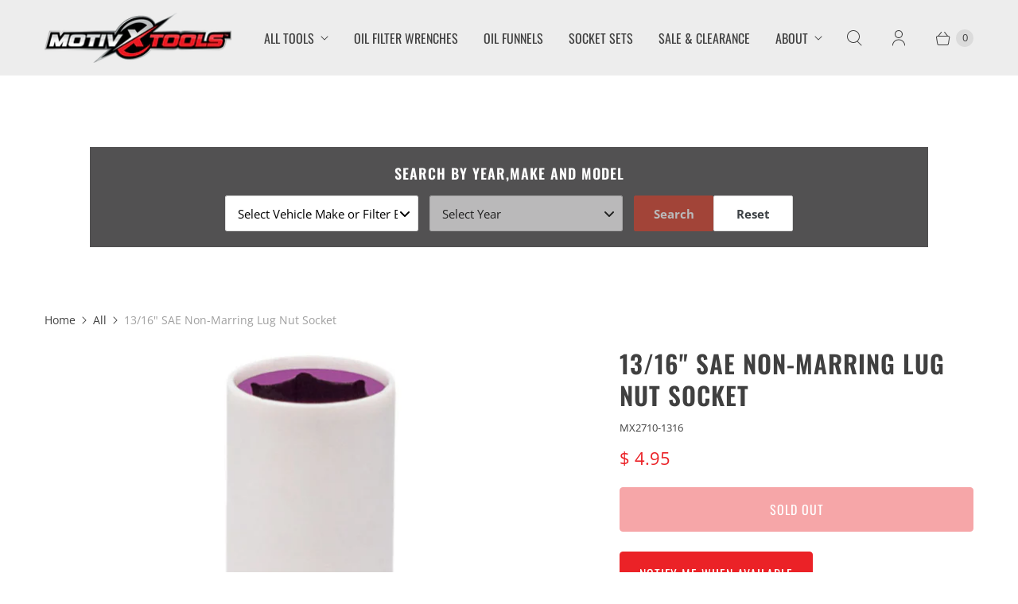

--- FILE ---
content_type: text/javascript; charset=utf-8
request_url: https://www.motivxtools.com/products/13-16-sae-non-marring-lug-nut-socket.js
body_size: 279
content:
{"id":4554373595218,"title":"13\/16\" SAE Non-Marring Lug Nut Socket","handle":"13-16-sae-non-marring-lug-nut-socket","description":"\u003cul\u003e\n\u003cli\u003e13\/16\" protected wheel socket\u003c\/li\u003e\n\u003cli\u003eProtective sleeve prevents tire rim damage or scratches\u003c\/li\u003e\n\u003cli\u003e1\/2\" drive and heavy duty impact-rated construction for demanding repeated usage\u003c\/li\u003e\n\u003cli\u003eColor coded for easy identification\u003c\/li\u003e\n\u003c\/ul\u003e","published_at":"2021-07-12T09:32:21-07:00","created_at":"2020-03-27T15:26:48-07:00","vendor":"Motivx Tools","type":"Lug Nut Sockets","tags":["Lifetime Warranty","New","spo-disabled"],"price":495,"price_min":495,"price_max":495,"available":false,"price_varies":false,"compare_at_price":1495,"compare_at_price_min":1495,"compare_at_price_max":1495,"compare_at_price_varies":false,"variants":[{"id":32105898311762,"title":"Default Title","option1":"Default Title","option2":null,"option3":null,"sku":"MX2710-1316","requires_shipping":true,"taxable":true,"featured_image":null,"available":false,"name":"13\/16\" SAE Non-Marring Lug Nut Socket","public_title":null,"options":["Default Title"],"price":495,"weight":249,"compare_at_price":1495,"inventory_quantity":0,"inventory_management":"shopify","inventory_policy":"deny","barcode":"851808006981","requires_selling_plan":false,"selling_plan_allocations":[]}],"images":["\/\/cdn.shopify.com\/s\/files\/1\/1163\/1660\/products\/LugNutSockets_0001_MX2710-1316.jpg?v=1670268129"],"featured_image":"\/\/cdn.shopify.com\/s\/files\/1\/1163\/1660\/products\/LugNutSockets_0001_MX2710-1316.jpg?v=1670268129","options":[{"name":"Title","position":1,"values":["Default Title"]}],"url":"\/products\/13-16-sae-non-marring-lug-nut-socket","media":[{"alt":"13\/16\" SAE Non-Marring Lug Nut Socket","id":21990327648338,"position":1,"preview_image":{"aspect_ratio":1.0,"height":800,"width":800,"src":"https:\/\/cdn.shopify.com\/s\/files\/1\/1163\/1660\/products\/LugNutSockets_0001_MX2710-1316.jpg?v=1670268129"},"aspect_ratio":1.0,"height":800,"media_type":"image","src":"https:\/\/cdn.shopify.com\/s\/files\/1\/1163\/1660\/products\/LugNutSockets_0001_MX2710-1316.jpg?v=1670268129","width":800}],"requires_selling_plan":false,"selling_plan_groups":[]}

--- FILE ---
content_type: text/javascript; charset=utf-8
request_url: https://www.motivxtools.com/products/13-16-sae-non-marring-lug-nut-socket.js
body_size: 465
content:
{"id":4554373595218,"title":"13\/16\" SAE Non-Marring Lug Nut Socket","handle":"13-16-sae-non-marring-lug-nut-socket","description":"\u003cul\u003e\n\u003cli\u003e13\/16\" protected wheel socket\u003c\/li\u003e\n\u003cli\u003eProtective sleeve prevents tire rim damage or scratches\u003c\/li\u003e\n\u003cli\u003e1\/2\" drive and heavy duty impact-rated construction for demanding repeated usage\u003c\/li\u003e\n\u003cli\u003eColor coded for easy identification\u003c\/li\u003e\n\u003c\/ul\u003e","published_at":"2021-07-12T09:32:21-07:00","created_at":"2020-03-27T15:26:48-07:00","vendor":"Motivx Tools","type":"Lug Nut Sockets","tags":["Lifetime Warranty","New","spo-disabled"],"price":495,"price_min":495,"price_max":495,"available":false,"price_varies":false,"compare_at_price":1495,"compare_at_price_min":1495,"compare_at_price_max":1495,"compare_at_price_varies":false,"variants":[{"id":32105898311762,"title":"Default Title","option1":"Default Title","option2":null,"option3":null,"sku":"MX2710-1316","requires_shipping":true,"taxable":true,"featured_image":null,"available":false,"name":"13\/16\" SAE Non-Marring Lug Nut Socket","public_title":null,"options":["Default Title"],"price":495,"weight":249,"compare_at_price":1495,"inventory_quantity":0,"inventory_management":"shopify","inventory_policy":"deny","barcode":"851808006981","requires_selling_plan":false,"selling_plan_allocations":[]}],"images":["\/\/cdn.shopify.com\/s\/files\/1\/1163\/1660\/products\/LugNutSockets_0001_MX2710-1316.jpg?v=1670268129"],"featured_image":"\/\/cdn.shopify.com\/s\/files\/1\/1163\/1660\/products\/LugNutSockets_0001_MX2710-1316.jpg?v=1670268129","options":[{"name":"Title","position":1,"values":["Default Title"]}],"url":"\/products\/13-16-sae-non-marring-lug-nut-socket","media":[{"alt":"13\/16\" SAE Non-Marring Lug Nut Socket","id":21990327648338,"position":1,"preview_image":{"aspect_ratio":1.0,"height":800,"width":800,"src":"https:\/\/cdn.shopify.com\/s\/files\/1\/1163\/1660\/products\/LugNutSockets_0001_MX2710-1316.jpg?v=1670268129"},"aspect_ratio":1.0,"height":800,"media_type":"image","src":"https:\/\/cdn.shopify.com\/s\/files\/1\/1163\/1660\/products\/LugNutSockets_0001_MX2710-1316.jpg?v=1670268129","width":800}],"requires_selling_plan":false,"selling_plan_groups":[]}